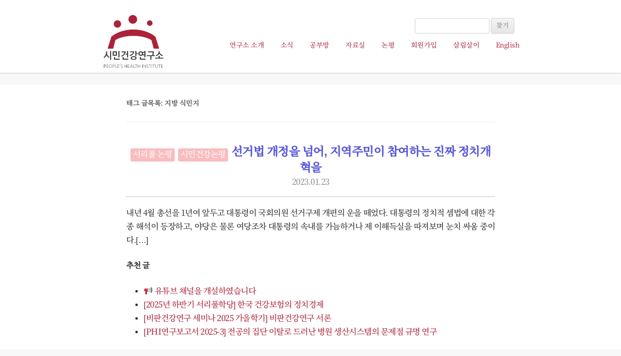

--- FILE ---
content_type: text/html; charset=UTF-8
request_url: http://health.re.kr/?tag=%EC%A7%80%EB%B0%A9-%EC%8B%9D%EB%AF%BC%EC%A7%80
body_size: 43295
content:
<!DOCTYPE html>
<!--[if IE 7]>
<html class="ie ie7" lang="ko-KR">
<![endif]-->
<!--[if IE 8]>
<html class="ie ie8" lang="ko-KR">
<![endif]-->
<!--[if !(IE 7) | !(IE 8)  ]><!-->
<html lang="ko-KR">
<!--<![endif]-->
<head>
<meta charset="UTF-8" />
<meta name="viewport" content="width=device-width,initial-scale=1.0,minimum-scale=1.0,maximum-scale=1.0"  />
<meta name="google-site-verification" content="-KU4ISqDPDrCTZxxUbJy1NkyixxwkFHCKlrPAH_AdRQ" />
<title>지방 식민지 | 시민건강연구소</title>
<link rel="profile" href="http://gmpg.org/xfn/11" />
<link rel="pingback" href="http://health.re.kr/xmlrpc.php" />
<link rel="shortcut icon" type="image/x-icon" href="wp-content/uploads/2013/05/20130507_123540.ico" />
<link href='http://fonts.googleapis.com/earlyaccess/nanumgothic.css' rel='stylesheet' type='text/css' />
<script type="text/javascript">
function openWindow()
{
  var opt = "width=420,height=175,scrollbars=no,resizable=no";
  var winform = window.open("about:blank", "subscriber", opt);
  var url = "http://www.ozmailer.com/mail/address/subscribe/optinreq_action.php";
  document.ozform.target = "subscriber";
  document.ozform.action = url;
  document.ozform.submit();
  winform.focus();

  return false;
}
</script>
<!--[if lt IE 9]>
<script src="http://health.re.kr/wp-content/themes/phi/js/html5.js" type="text/javascript"></script>
<![endif]-->
<script>
  (function(i,s,o,g,r,a,m){i['GoogleAnalyticsObject']=r;i[r]=i[r]||function(){
  (i[r].q=i[r].q||[]).push(arguments)},i[r].l=1*new Date();a=s.createElement(o),
  m=s.getElementsByTagName(o)[0];a.async=1;a.src=g;m.parentNode.insertBefore(a,m)
  })(window,document,'script','//www.google-analytics.com/analytics.js','ga');

  ga('create', 'UA-41900043-1', 'health.re.kr');
  ga('send', 'pageview');

</script>
<meta property="fb:admins" content="100002069611745" />
<!-- kakao -->  
<script type="text/javascript" src="http://code.jquery.com/jquery-1.7.2.min.js"></script>
<script type="text/javascript" src="http://health.re.kr/wp-content/themes/phi/js/kakao.link.js"></script>
<script type="text/javascript">
	function executeURLLink()
		{
		/* 
		msg, url, appid, appname은 실제 서비스에서 사용하는 정보로 업데이트되어야 합니다. 
		*/
			kakao.link("talk").send({
			msg : "  지방 식민지시민건강연구소", //메시지 제목
			url : "http://health.re.kr/?p=9741", //링크 url
			appid : "health.re.kr",
			appver : "2.0",
			appname : "시민건강증진연구소 홈페이지",
			type : "link"
		});
	}
</script>
<!-- kakao -->
<meta name='robots' content='max-image-preview:large' />
<link rel='dns-prefetch' href='//developers.kakao.com' />
<link rel='dns-prefetch' href='//c0.wp.com' />
<link rel='dns-prefetch' href='//v0.wordpress.com' />
<link rel="alternate" type="application/rss+xml" title="시민건강연구소 &raquo; 피드" href="http://health.re.kr/?feed=rss2" />
<link rel="alternate" type="application/rss+xml" title="시민건강연구소 &raquo; 댓글 피드" href="http://health.re.kr/?feed=comments-rss2" />
<link rel="alternate" type="application/rss+xml" title="시민건강연구소 &raquo; 지방 식민지 태그 피드" href="http://health.re.kr/?feed=rss2&#038;tag=%ec%a7%80%eb%b0%a9-%ec%8b%9d%eb%af%bc%ec%a7%80" />
<script type="text/javascript">
window._wpemojiSettings = {"baseUrl":"https:\/\/s.w.org\/images\/core\/emoji\/14.0.0\/72x72\/","ext":".png","svgUrl":"https:\/\/s.w.org\/images\/core\/emoji\/14.0.0\/svg\/","svgExt":".svg","source":{"concatemoji":"http:\/\/health.re.kr\/wp-includes\/js\/wp-emoji-release.min.js?ver=6.2.8"}};
/*! This file is auto-generated */
!function(e,a,t){var n,r,o,i=a.createElement("canvas"),p=i.getContext&&i.getContext("2d");function s(e,t){p.clearRect(0,0,i.width,i.height),p.fillText(e,0,0);e=i.toDataURL();return p.clearRect(0,0,i.width,i.height),p.fillText(t,0,0),e===i.toDataURL()}function c(e){var t=a.createElement("script");t.src=e,t.defer=t.type="text/javascript",a.getElementsByTagName("head")[0].appendChild(t)}for(o=Array("flag","emoji"),t.supports={everything:!0,everythingExceptFlag:!0},r=0;r<o.length;r++)t.supports[o[r]]=function(e){if(p&&p.fillText)switch(p.textBaseline="top",p.font="600 32px Arial",e){case"flag":return s("\ud83c\udff3\ufe0f\u200d\u26a7\ufe0f","\ud83c\udff3\ufe0f\u200b\u26a7\ufe0f")?!1:!s("\ud83c\uddfa\ud83c\uddf3","\ud83c\uddfa\u200b\ud83c\uddf3")&&!s("\ud83c\udff4\udb40\udc67\udb40\udc62\udb40\udc65\udb40\udc6e\udb40\udc67\udb40\udc7f","\ud83c\udff4\u200b\udb40\udc67\u200b\udb40\udc62\u200b\udb40\udc65\u200b\udb40\udc6e\u200b\udb40\udc67\u200b\udb40\udc7f");case"emoji":return!s("\ud83e\udef1\ud83c\udffb\u200d\ud83e\udef2\ud83c\udfff","\ud83e\udef1\ud83c\udffb\u200b\ud83e\udef2\ud83c\udfff")}return!1}(o[r]),t.supports.everything=t.supports.everything&&t.supports[o[r]],"flag"!==o[r]&&(t.supports.everythingExceptFlag=t.supports.everythingExceptFlag&&t.supports[o[r]]);t.supports.everythingExceptFlag=t.supports.everythingExceptFlag&&!t.supports.flag,t.DOMReady=!1,t.readyCallback=function(){t.DOMReady=!0},t.supports.everything||(n=function(){t.readyCallback()},a.addEventListener?(a.addEventListener("DOMContentLoaded",n,!1),e.addEventListener("load",n,!1)):(e.attachEvent("onload",n),a.attachEvent("onreadystatechange",function(){"complete"===a.readyState&&t.readyCallback()})),(e=t.source||{}).concatemoji?c(e.concatemoji):e.wpemoji&&e.twemoji&&(c(e.twemoji),c(e.wpemoji)))}(window,document,window._wpemojiSettings);
</script>
<style type="text/css">
img.wp-smiley,
img.emoji {
	display: inline !important;
	border: none !important;
	box-shadow: none !important;
	height: 1em !important;
	width: 1em !important;
	margin: 0 0.07em !important;
	vertical-align: -0.1em !important;
	background: none !important;
	padding: 0 !important;
}
</style>
	<link rel='stylesheet' id='koreasns_css-css' href='http://health.re.kr/wp-content/plugins/korea-sns/korea_sns.css?ver=6.2.8' type='text/css' media='all' />
<link rel='stylesheet' id='wp-block-library-css' href='https://c0.wp.com/c/6.2.8/wp-includes/css/dist/block-library/style.min.css' type='text/css' media='all' />
<style id='wp-block-library-inline-css' type='text/css'>
.has-text-align-justify{text-align:justify;}
</style>
<link rel='stylesheet' id='classic-theme-styles-css' href='https://c0.wp.com/c/6.2.8/wp-includes/css/classic-themes.min.css' type='text/css' media='all' />
<style id='global-styles-inline-css' type='text/css'>
body{--wp--preset--color--black: #000000;--wp--preset--color--cyan-bluish-gray: #abb8c3;--wp--preset--color--white: #ffffff;--wp--preset--color--pale-pink: #f78da7;--wp--preset--color--vivid-red: #cf2e2e;--wp--preset--color--luminous-vivid-orange: #ff6900;--wp--preset--color--luminous-vivid-amber: #fcb900;--wp--preset--color--light-green-cyan: #7bdcb5;--wp--preset--color--vivid-green-cyan: #00d084;--wp--preset--color--pale-cyan-blue: #8ed1fc;--wp--preset--color--vivid-cyan-blue: #0693e3;--wp--preset--color--vivid-purple: #9b51e0;--wp--preset--gradient--vivid-cyan-blue-to-vivid-purple: linear-gradient(135deg,rgba(6,147,227,1) 0%,rgb(155,81,224) 100%);--wp--preset--gradient--light-green-cyan-to-vivid-green-cyan: linear-gradient(135deg,rgb(122,220,180) 0%,rgb(0,208,130) 100%);--wp--preset--gradient--luminous-vivid-amber-to-luminous-vivid-orange: linear-gradient(135deg,rgba(252,185,0,1) 0%,rgba(255,105,0,1) 100%);--wp--preset--gradient--luminous-vivid-orange-to-vivid-red: linear-gradient(135deg,rgba(255,105,0,1) 0%,rgb(207,46,46) 100%);--wp--preset--gradient--very-light-gray-to-cyan-bluish-gray: linear-gradient(135deg,rgb(238,238,238) 0%,rgb(169,184,195) 100%);--wp--preset--gradient--cool-to-warm-spectrum: linear-gradient(135deg,rgb(74,234,220) 0%,rgb(151,120,209) 20%,rgb(207,42,186) 40%,rgb(238,44,130) 60%,rgb(251,105,98) 80%,rgb(254,248,76) 100%);--wp--preset--gradient--blush-light-purple: linear-gradient(135deg,rgb(255,206,236) 0%,rgb(152,150,240) 100%);--wp--preset--gradient--blush-bordeaux: linear-gradient(135deg,rgb(254,205,165) 0%,rgb(254,45,45) 50%,rgb(107,0,62) 100%);--wp--preset--gradient--luminous-dusk: linear-gradient(135deg,rgb(255,203,112) 0%,rgb(199,81,192) 50%,rgb(65,88,208) 100%);--wp--preset--gradient--pale-ocean: linear-gradient(135deg,rgb(255,245,203) 0%,rgb(182,227,212) 50%,rgb(51,167,181) 100%);--wp--preset--gradient--electric-grass: linear-gradient(135deg,rgb(202,248,128) 0%,rgb(113,206,126) 100%);--wp--preset--gradient--midnight: linear-gradient(135deg,rgb(2,3,129) 0%,rgb(40,116,252) 100%);--wp--preset--duotone--dark-grayscale: url('#wp-duotone-dark-grayscale');--wp--preset--duotone--grayscale: url('#wp-duotone-grayscale');--wp--preset--duotone--purple-yellow: url('#wp-duotone-purple-yellow');--wp--preset--duotone--blue-red: url('#wp-duotone-blue-red');--wp--preset--duotone--midnight: url('#wp-duotone-midnight');--wp--preset--duotone--magenta-yellow: url('#wp-duotone-magenta-yellow');--wp--preset--duotone--purple-green: url('#wp-duotone-purple-green');--wp--preset--duotone--blue-orange: url('#wp-duotone-blue-orange');--wp--preset--font-size--small: 13px;--wp--preset--font-size--medium: 20px;--wp--preset--font-size--large: 36px;--wp--preset--font-size--x-large: 42px;--wp--preset--spacing--20: 0.44rem;--wp--preset--spacing--30: 0.67rem;--wp--preset--spacing--40: 1rem;--wp--preset--spacing--50: 1.5rem;--wp--preset--spacing--60: 2.25rem;--wp--preset--spacing--70: 3.38rem;--wp--preset--spacing--80: 5.06rem;--wp--preset--shadow--natural: 6px 6px 9px rgba(0, 0, 0, 0.2);--wp--preset--shadow--deep: 12px 12px 50px rgba(0, 0, 0, 0.4);--wp--preset--shadow--sharp: 6px 6px 0px rgba(0, 0, 0, 0.2);--wp--preset--shadow--outlined: 6px 6px 0px -3px rgba(255, 255, 255, 1), 6px 6px rgba(0, 0, 0, 1);--wp--preset--shadow--crisp: 6px 6px 0px rgba(0, 0, 0, 1);}:where(.is-layout-flex){gap: 0.5em;}body .is-layout-flow > .alignleft{float: left;margin-inline-start: 0;margin-inline-end: 2em;}body .is-layout-flow > .alignright{float: right;margin-inline-start: 2em;margin-inline-end: 0;}body .is-layout-flow > .aligncenter{margin-left: auto !important;margin-right: auto !important;}body .is-layout-constrained > .alignleft{float: left;margin-inline-start: 0;margin-inline-end: 2em;}body .is-layout-constrained > .alignright{float: right;margin-inline-start: 2em;margin-inline-end: 0;}body .is-layout-constrained > .aligncenter{margin-left: auto !important;margin-right: auto !important;}body .is-layout-constrained > :where(:not(.alignleft):not(.alignright):not(.alignfull)){max-width: var(--wp--style--global--content-size);margin-left: auto !important;margin-right: auto !important;}body .is-layout-constrained > .alignwide{max-width: var(--wp--style--global--wide-size);}body .is-layout-flex{display: flex;}body .is-layout-flex{flex-wrap: wrap;align-items: center;}body .is-layout-flex > *{margin: 0;}:where(.wp-block-columns.is-layout-flex){gap: 2em;}.has-black-color{color: var(--wp--preset--color--black) !important;}.has-cyan-bluish-gray-color{color: var(--wp--preset--color--cyan-bluish-gray) !important;}.has-white-color{color: var(--wp--preset--color--white) !important;}.has-pale-pink-color{color: var(--wp--preset--color--pale-pink) !important;}.has-vivid-red-color{color: var(--wp--preset--color--vivid-red) !important;}.has-luminous-vivid-orange-color{color: var(--wp--preset--color--luminous-vivid-orange) !important;}.has-luminous-vivid-amber-color{color: var(--wp--preset--color--luminous-vivid-amber) !important;}.has-light-green-cyan-color{color: var(--wp--preset--color--light-green-cyan) !important;}.has-vivid-green-cyan-color{color: var(--wp--preset--color--vivid-green-cyan) !important;}.has-pale-cyan-blue-color{color: var(--wp--preset--color--pale-cyan-blue) !important;}.has-vivid-cyan-blue-color{color: var(--wp--preset--color--vivid-cyan-blue) !important;}.has-vivid-purple-color{color: var(--wp--preset--color--vivid-purple) !important;}.has-black-background-color{background-color: var(--wp--preset--color--black) !important;}.has-cyan-bluish-gray-background-color{background-color: var(--wp--preset--color--cyan-bluish-gray) !important;}.has-white-background-color{background-color: var(--wp--preset--color--white) !important;}.has-pale-pink-background-color{background-color: var(--wp--preset--color--pale-pink) !important;}.has-vivid-red-background-color{background-color: var(--wp--preset--color--vivid-red) !important;}.has-luminous-vivid-orange-background-color{background-color: var(--wp--preset--color--luminous-vivid-orange) !important;}.has-luminous-vivid-amber-background-color{background-color: var(--wp--preset--color--luminous-vivid-amber) !important;}.has-light-green-cyan-background-color{background-color: var(--wp--preset--color--light-green-cyan) !important;}.has-vivid-green-cyan-background-color{background-color: var(--wp--preset--color--vivid-green-cyan) !important;}.has-pale-cyan-blue-background-color{background-color: var(--wp--preset--color--pale-cyan-blue) !important;}.has-vivid-cyan-blue-background-color{background-color: var(--wp--preset--color--vivid-cyan-blue) !important;}.has-vivid-purple-background-color{background-color: var(--wp--preset--color--vivid-purple) !important;}.has-black-border-color{border-color: var(--wp--preset--color--black) !important;}.has-cyan-bluish-gray-border-color{border-color: var(--wp--preset--color--cyan-bluish-gray) !important;}.has-white-border-color{border-color: var(--wp--preset--color--white) !important;}.has-pale-pink-border-color{border-color: var(--wp--preset--color--pale-pink) !important;}.has-vivid-red-border-color{border-color: var(--wp--preset--color--vivid-red) !important;}.has-luminous-vivid-orange-border-color{border-color: var(--wp--preset--color--luminous-vivid-orange) !important;}.has-luminous-vivid-amber-border-color{border-color: var(--wp--preset--color--luminous-vivid-amber) !important;}.has-light-green-cyan-border-color{border-color: var(--wp--preset--color--light-green-cyan) !important;}.has-vivid-green-cyan-border-color{border-color: var(--wp--preset--color--vivid-green-cyan) !important;}.has-pale-cyan-blue-border-color{border-color: var(--wp--preset--color--pale-cyan-blue) !important;}.has-vivid-cyan-blue-border-color{border-color: var(--wp--preset--color--vivid-cyan-blue) !important;}.has-vivid-purple-border-color{border-color: var(--wp--preset--color--vivid-purple) !important;}.has-vivid-cyan-blue-to-vivid-purple-gradient-background{background: var(--wp--preset--gradient--vivid-cyan-blue-to-vivid-purple) !important;}.has-light-green-cyan-to-vivid-green-cyan-gradient-background{background: var(--wp--preset--gradient--light-green-cyan-to-vivid-green-cyan) !important;}.has-luminous-vivid-amber-to-luminous-vivid-orange-gradient-background{background: var(--wp--preset--gradient--luminous-vivid-amber-to-luminous-vivid-orange) !important;}.has-luminous-vivid-orange-to-vivid-red-gradient-background{background: var(--wp--preset--gradient--luminous-vivid-orange-to-vivid-red) !important;}.has-very-light-gray-to-cyan-bluish-gray-gradient-background{background: var(--wp--preset--gradient--very-light-gray-to-cyan-bluish-gray) !important;}.has-cool-to-warm-spectrum-gradient-background{background: var(--wp--preset--gradient--cool-to-warm-spectrum) !important;}.has-blush-light-purple-gradient-background{background: var(--wp--preset--gradient--blush-light-purple) !important;}.has-blush-bordeaux-gradient-background{background: var(--wp--preset--gradient--blush-bordeaux) !important;}.has-luminous-dusk-gradient-background{background: var(--wp--preset--gradient--luminous-dusk) !important;}.has-pale-ocean-gradient-background{background: var(--wp--preset--gradient--pale-ocean) !important;}.has-electric-grass-gradient-background{background: var(--wp--preset--gradient--electric-grass) !important;}.has-midnight-gradient-background{background: var(--wp--preset--gradient--midnight) !important;}.has-small-font-size{font-size: var(--wp--preset--font-size--small) !important;}.has-medium-font-size{font-size: var(--wp--preset--font-size--medium) !important;}.has-large-font-size{font-size: var(--wp--preset--font-size--large) !important;}.has-x-large-font-size{font-size: var(--wp--preset--font-size--x-large) !important;}
.wp-block-navigation a:where(:not(.wp-element-button)){color: inherit;}
:where(.wp-block-columns.is-layout-flex){gap: 2em;}
.wp-block-pullquote{font-size: 1.5em;line-height: 1.6;}
</style>
<link rel='stylesheet' id='contact-form-7-css' href='http://health.re.kr/wp-content/plugins/contact-form-7/includes/css/styles.css?ver=5.2.2' type='text/css' media='all' />
<link rel='stylesheet' id='wpdm-font-awesome-css' href='http://health.re.kr/wp-content/plugins/download-manager/assets/fontawesome/css/all.min.css?ver=6.2.8' type='text/css' media='all' />
<link rel='stylesheet' id='wpdm-front-bootstrap-css' href='http://health.re.kr/wp-content/plugins/download-manager/assets/bootstrap/css/bootstrap.min.css?ver=6.2.8' type='text/css' media='all' />
<link rel='stylesheet' id='wpdm-front-css' href='http://health.re.kr/wp-content/plugins/download-manager/assets/css/front.css?ver=6.2.8' type='text/css' media='all' />
<link rel='stylesheet' id='twentytwelve-style-css' href='http://health.re.kr/wp-content/themes/phi/style.css?ver=6.2.8' type='text/css' media='all' />
<!--[if lt IE 9]>
<link rel='stylesheet' id='twentytwelve-ie-css' href='http://health.re.kr/wp-content/themes/phi/css/ie.css?ver=20121010' type='text/css' media='all' />
<![endif]-->
<link rel='stylesheet' id='upw_theme_standard-css' href='http://health.re.kr/wp-content/plugins/ultimate-posts-widget/css/upw-theme-standard.min.css?ver=6.2.8' type='text/css' media='all' />
<link rel='stylesheet' id='jetpack_css-css' href='https://c0.wp.com/p/jetpack/8.8.5/css/jetpack.css' type='text/css' media='all' />
<script type='text/javascript' src='https://c0.wp.com/c/6.2.8/wp-includes/js/jquery/jquery.min.js' id='jquery-core-js'></script>
<script type='text/javascript' src='https://c0.wp.com/c/6.2.8/wp-includes/js/jquery/jquery-migrate.min.js' id='jquery-migrate-js'></script>
<script type='text/javascript' src='http://health.re.kr/wp-content/plugins/download-manager/assets/bootstrap/js/popper.min.js?ver=6.2.8' id='wpdm-poper-js'></script>
<script type='text/javascript' src='http://health.re.kr/wp-content/plugins/download-manager/assets/bootstrap/js/bootstrap.min.js?ver=6.2.8' id='wpdm-front-bootstrap-js'></script>
<script type='text/javascript' id='wpdm-frontjs-js-extra'>
/* <![CDATA[ */
var wpdm_url = {"home":"http:\/\/health.re.kr\/","site":"http:\/\/health.re.kr\/","ajax":"http:\/\/health.re.kr\/wp-admin\/admin-ajax.php"};
var wpdm_js = {"spinner":"<i class=\"fas fa-sun fa-spin\"><\/i>"};
/* ]]> */
</script>
<script type='text/javascript' src='http://health.re.kr/wp-content/plugins/download-manager/assets/js/front.js?ver=3.2.72' id='wpdm-frontjs-js'></script>
<link rel="https://api.w.org/" href="http://health.re.kr/index.php?rest_route=/" /><link rel="alternate" type="application/json" href="http://health.re.kr/index.php?rest_route=/wp/v2/tags/5774" /><link rel="EditURI" type="application/rsd+xml" title="RSD" href="http://health.re.kr/xmlrpc.php?rsd" />
<link rel="wlwmanifest" type="application/wlwmanifest+xml" href="http://health.re.kr/wp-includes/wlwmanifest.xml" />
<meta name="generator" content="WordPress 6.2.8" />

<!-- Jetpack Open Graph Tags -->
<meta property="og:type" content="website" />
<meta property="og:title" content="지방 식민지 &#8211; 시민건강연구소" />
<meta property="og:url" content="http://health.re.kr/?tag=%ec%a7%80%eb%b0%a9-%ec%8b%9d%eb%af%bc%ec%a7%80" />
<meta property="og:site_name" content="시민건강연구소" />
<meta property="og:image" content="https://s0.wp.com/i/blank.jpg" />
<meta property="og:locale" content="ko_KR" />
<meta name="twitter:creator" content="@phikorea" />
<meta name="twitter:site" content="@phikorea" />

<!-- End Jetpack Open Graph Tags -->
<link rel="icon" href="http://health.re.kr/wp-content/uploads/2018/04/20180423_101313-150x150.png" sizes="32x32" />
<link rel="icon" href="http://health.re.kr/wp-content/uploads/2018/04/20180423_101313-300x300.png" sizes="192x192" />
<link rel="apple-touch-icon" href="http://health.re.kr/wp-content/uploads/2018/04/20180423_101313-300x300.png" />
<meta name="msapplication-TileImage" content="http://health.re.kr/wp-content/uploads/2018/04/20180423_101313-300x300.png" />
<meta name="generator" content="WordPress Download Manager 3.2.72" />
                <style>
        /* WPDM Link Template Styles */        </style>
                <style>

            :root {
                --color-primary: #4a8eff;
                --color-primary-rgb: 74, 142, 255;
                --color-primary-hover: #4a8eff;
                --color-primary-active: #4a8eff;
                --color-secondary: #4a8eff;
                --color-secondary-rgb: 74, 142, 255;
                --color-secondary-hover: #4a8eff;
                --color-secondary-active: #4a8eff;
                --color-success: #18ce0f;
                --color-success-rgb: 24, 206, 15;
                --color-success-hover: #4a8eff;
                --color-success-active: #4a8eff;
                --color-info: #2CA8FF;
                --color-info-rgb: 44, 168, 255;
                --color-info-hover: #2CA8FF;
                --color-info-active: #2CA8FF;
                --color-warning: #f29e0f;
                --color-warning-rgb: 242, 158, 15;
                --color-warning-hover: orange;
                --color-warning-active: orange;
                --color-danger: #ff5062;
                --color-danger-rgb: 255, 80, 98;
                --color-danger-hover: #ff5062;
                --color-danger-active: #ff5062;
                --color-green: #30b570;
                --color-blue: #0073ff;
                --color-purple: #8557D3;
                --color-red: #ff5062;
                --color-muted: rgba(69, 89, 122, 0.6);
                --wpdm-font: "Rubik", -apple-system, BlinkMacSystemFont, "Segoe UI", Roboto, Helvetica, Arial, sans-serif, "Apple Color Emoji", "Segoe UI Emoji", "Segoe UI Symbol";
            }

            .wpdm-download-link.btn.btn-primary {
                border-radius: 4px;
            }


        </style>
        </head>

<body class="archive tag tag-5774 full-width">
	<header id="masthead" class="site-header" role="banner">
		<div id="header-wrap" class="clear">
			<hgroup>
				<h1>
									<a href="http://health.re.kr/"><img src="http://health.re.kr/wp-content/uploads/2018/04/20180427_024835-e1524797332981.png" class="header-image" width="130" height="115" alt="" /></a>
								</h1>

				<h2 class="site-description"></h2>
			</hgroup>
			<div class="searchform alignright clear">
				<p id="login"><a href="http://health.re.kr/wp-login.php">로그인</a></p>
				<form role="search" method="get" id="searchform" action="http://health.re.kr/">
					<input type="text" value="" name="s" id="s" />
					<input type="submit" id="searchsubmit" value="찾기" />
				</form>
			</div>
			<nav id="site-navigation" class="main-navigation" role="navigation">
				<h3 class="menu-toggle">메뉴</h3>
				<a class="assistive-text" href="#content" title="내용으로 바로가기">내용으로 바로가기</a>
			<div class="menu-main-container"><ul id="menu-main" class="nav-menu"><li id="menu-item-642" class="menu-item menu-item-type-post_type menu-item-object-page menu-item-has-children menu-item-642"><a href="http://health.re.kr/?page_id=37">연구소 소개</a>
<ul class="sub-menu">
	<li id="menu-item-643" class="menu-item menu-item-type-post_type menu-item-object-page menu-item-643"><a href="http://health.re.kr/?page_id=39">조직구성</a></li>
	<li id="menu-item-644" class="menu-item menu-item-type-post_type menu-item-object-page menu-item-644"><a href="http://health.re.kr/?page_id=38">함께하는 사람들</a></li>
	<li id="menu-item-645" class="menu-item menu-item-type-post_type menu-item-object-page menu-item-645"><a href="http://health.re.kr/?page_id=36">연구분야</a></li>
	<li id="menu-item-5318" class="menu-item menu-item-type-post_type menu-item-object-page menu-item-5318"><a href="http://health.re.kr/?page_id=5304">연구소 참여방법</a></li>
	<li id="menu-item-646" class="menu-item menu-item-type-post_type menu-item-object-page menu-item-646"><a href="http://health.re.kr/?page_id=7">정관</a></li>
	<li id="menu-item-647" class="menu-item menu-item-type-post_type menu-item-object-page menu-item-647"><a href="http://health.re.kr/?page_id=2">찾아오시는 길</a></li>
</ul>
</li>
<li id="menu-item-72" class="menu-item menu-item-type-taxonomy menu-item-object-category menu-item-has-children menu-item-72"><a href="http://health.re.kr/?cat=3">소식</a>
<ul class="sub-menu">
	<li id="menu-item-3728" class="menu-item menu-item-type-taxonomy menu-item-object-category menu-item-3728"><a href="http://health.re.kr/?cat=1543">노조</a></li>
</ul>
</li>
<li id="menu-item-728" class="menu-item menu-item-type-taxonomy menu-item-object-category menu-item-728"><a href="http://health.re.kr/?cat=15">공부방</a></li>
<li id="menu-item-648" class="menu-item menu-item-type-taxonomy menu-item-object-category menu-item-has-children menu-item-648"><a href="http://health.re.kr/?cat=16">자료실</a>
<ul class="sub-menu">
	<li id="menu-item-650" class="menu-item menu-item-type-taxonomy menu-item-object-category menu-item-650"><a href="http://health.re.kr/?cat=9">연구소 발간 자료</a></li>
	<li id="menu-item-651" class="menu-item menu-item-type-taxonomy menu-item-object-category menu-item-651"><a href="http://health.re.kr/?cat=11">기타 자료</a></li>
	<li id="menu-item-1939" class="menu-item menu-item-type-taxonomy menu-item-object-category menu-item-1939"><a href="http://health.re.kr/?cat=499">공부 길잡이</a></li>
</ul>
</li>
<li id="menu-item-688" class="menu-item menu-item-type-taxonomy menu-item-object-category menu-item-has-children menu-item-688"><a href="http://health.re.kr/?cat=18">논평</a>
<ul class="sub-menu">
	<li id="menu-item-71" class="menu-item menu-item-type-taxonomy menu-item-object-category menu-item-71"><a href="http://health.re.kr/?cat=1">시민건강논평</a></li>
	<li id="menu-item-689" class="menu-item menu-item-type-taxonomy menu-item-object-category menu-item-689"><a href="http://health.re.kr/?cat=19">외부 기고문</a></li>
	<li id="menu-item-649" class="menu-item menu-item-type-taxonomy menu-item-object-category menu-item-649"><a href="http://health.re.kr/?cat=10">서리풀연구통</a></li>
	<li id="menu-item-5384" class="menu-item menu-item-type-taxonomy menu-item-object-category menu-item-5384"><a href="http://health.re.kr/?cat=2285">성명서</a></li>
</ul>
</li>
<li id="menu-item-74" class="menu-item menu-item-type-post_type menu-item-object-page menu-item-74"><a href="http://health.re.kr/?page_id=50">회원가입</a></li>
<li id="menu-item-1330" class="menu-item menu-item-type-taxonomy menu-item-object-category menu-item-1330"><a href="http://health.re.kr/?cat=22">살림살이</a></li>
<li id="menu-item-692" class="menu-item menu-item-type-post_type menu-item-object-page menu-item-692"><a href="http://health.re.kr/?page_id=35">English</a></li>
</ul></div>			</nav><!-- #site-navigation -->
		</div><!-- #header-wrap -->
	</header>
<div id="page" class="hfeed site">

	<div id="main" class="wrapper">

	<section id="primary" class="site-content">
		<div id="content" role="main">

					<header class="archive-header">
				<h1 class="archive-title">태그 글목록: <span>지방 식민지</span></h1>

						</header><!-- .archive-header -->

			
	<article id="post-9741" class="post-9741 post type-post status-publish format-standard hentry category-comments category-4153 tag-1201 tag-1283 tag-517 tag-5116 tag-5775 tag-5770 tag-5777 tag-5769 tag-5767 tag-2657 tag-5776 tag-5779 tag-5778 tag-236 tag-2766 tag-675 tag-5768 tag-5774 tag-1597 tag-1967 tag-1128 tag-1966 tag-5773 tag-4536 tag-4531 tag-5696 tag-5196 tag-5772 tag-5771">
				<header class="entry-header">
			<p class="category">
				<a href="http://health.re.kr/?cat=1" rel="category">서리풀 논평</a> <a href="http://health.re.kr/?cat=4153" rel="category">시민건강논평</a>			</P>
			
						<h1 class="entry-title">
				<a href="http://health.re.kr/?p=9741" title="선거법 개정을 넘어, 지역주민이 참여하는 진짜 정치개혁을의 고유주소" rel="bookmark">선거법 개정을 넘어, 지역주민이 참여하는 진짜 정치개혁을</a>
			</h1>
			<p><a href="http://health.re.kr/?p=9741" title="07:30" rel="bookmark"><time class="entry-date" datetime="2023-01-23T07:30:28+09:00">2023.01.23</time></a>						</p>
					</header><!-- .entry-header -->

				<div class="entry-content">
						<p>내년 4월 총선을 1년여 앞두고 대통령이 국회의원 선거구제 개편의 운을 떼었다. 대통령의 정치적 셈법에 대한 각종 해석이 등장하고, 야당은 물론 여당조차 대통령의 속내를 가늠하거나 제 이해득실을 따져보며 눈치 싸움 중이다.[&#8230;]</p>
		<h3>추천 글</h3>
			<ul id="recommended">
                            <li>
                    <a href="http://health.re.kr/?p=12653">&#x1f4e2; 유튜브 채널을 개설하였습니다</a>
                </li>
                            <li>
                    <a href="http://health.re.kr/?p=12503">[2025년 하반기 서리풀학당] 한국 건강보험의 정치경제</a>
                </li>
                            <li>
                    <a href="http://health.re.kr/?p=12443">[비판건강연구 세미나 2025 가을학기] 비판건강연구 서론</a>
                </li>
                            <li>
                    <a href="http://health.re.kr/?p=12328">[PHI연구보고서 2025-3] 전공의 집단 이탈로 드러난 병원 생산시스템의 문제점 규명 연구</a>
                </li>
                        </ul>

					</div><!-- .entry-content -->
		
		<footer class="entry-meta">
			
															<span class="tag-links">
						<span class="entry-utility-prep entry-utility-prep-tag-links">태그 :</span> <a href="http://health.re.kr/?tag=%ea%b0%9c%ed%97%8c" rel="tag">개헌</a>, <a href="http://health.re.kr/?tag=%ea%b1%b4%ea%b0%95-%eb%b6%88%ed%8f%89%eb%93%b1" rel="tag">건강 불평등</a>, <a href="http://health.re.kr/?tag=%ea%b1%b4%ea%b0%95%ec%a0%95%ec%b9%98" rel="tag">건강정치</a>, <a href="http://health.re.kr/?tag=%ea%b3%b5%ea%b3%b5%ec%a0%95%ec%b1%85%ec%88%98%ea%b0%80" rel="tag">공공정책수가</a>, <a href="http://health.re.kr/?tag=%eb%82%b4%eb%b6%80-%ec%8b%9d%eb%af%bc%ec%a7%80" rel="tag">내부 식민지</a>, <a href="http://health.re.kr/?tag=%eb%b9%84%eb%a1%80%eb%8c%80%ed%91%9c%ec%a0%9c" rel="tag">비례대표제</a>, <a href="http://health.re.kr/?tag=%eb%b9%84%ec%88%98%eb%8f%84%ea%b6%8c-%ec%b0%a9%ec%b7%a8" rel="tag">비수도권 착취</a>, <a href="http://health.re.kr/?tag=%ec%84%a0%ea%b1%b0%ea%b5%ac%ec%a0%9c-%ea%b0%9c%ed%8e%b8" rel="tag">선거구제 개편</a>, <a href="http://health.re.kr/?tag=%ec%84%a0%ea%b1%b0%eb%b2%95-%ea%b0%9c%ec%a0%95" rel="tag">선거법 개정</a>, <a href="http://health.re.kr/?tag=%ec%9b%90%ec%9d%b8%ec%9d%98-%ec%9b%90%ec%9d%b8" rel="tag">원인의 원인</a>, <a href="http://health.re.kr/?tag=%ec%9b%90%ec%9d%b8%ec%9d%98-%ec%9b%90%ec%9d%b8%ec%9d%98-%ec%9b%90%ec%9d%b8" rel="tag">원인의 원인의 원인</a>, <a href="http://health.re.kr/?tag=%ec%9d%98%eb%a3%8c-%ea%b3%b5%eb%b0%b1" rel="tag">의료 공백</a>, <a href="http://health.re.kr/?tag=%ec%9d%98%eb%a3%8c-%eb%b6%88%ed%8f%89%eb%93%b1" rel="tag">의료 불평등</a>, <a href="http://health.re.kr/?tag=%ec%9d%98%eb%a3%8c-%ec%82%ac%ea%b0%81%ec%a7%80%eb%8c%80" rel="tag">의료 사각지대</a>, <a href="http://health.re.kr/?tag=%ec%a0%95%ec%b9%98%ea%b0%9c%ed%98%81" rel="tag">정치개혁</a>, <a href="http://health.re.kr/?tag=%ec%a3%bc%eb%af%bc%ec%b0%b8%ec%97%ac" rel="tag">주민참여</a>, <a href="http://health.re.kr/?tag=%ec%a4%91%eb%8c%80%ec%84%a0%ea%b1%b0%ea%b5%ac%ec%a0%9c" rel="tag">중대선거구제</a>, <a href="http://health.re.kr/?tag=%ec%a7%80%eb%b0%a9-%ec%8b%9d%eb%af%bc%ec%a7%80" rel="tag">지방 식민지</a>, <a href="http://health.re.kr/?tag=%ec%a7%80%eb%b0%a9%eb%b6%84%ea%b6%8c" rel="tag">지방분권</a>, <a href="http://health.re.kr/?tag=%ec%a7%80%eb%b0%a9%ec%86%8c%eb%a9%b8" rel="tag">지방소멸</a>, <a href="http://health.re.kr/?tag=%ec%a7%80%eb%b0%a9%ec%9e%90%ec%b9%98" rel="tag">지방자치</a>, <a href="http://health.re.kr/?tag=%ec%a7%80%eb%b0%a9%ec%a0%95%ec%b9%98" rel="tag">지방정치</a>, <a href="http://health.re.kr/?tag=%ec%a7%80%ec%97%ad-%ea%b0%84-%eb%b6%88%ed%8f%89%eb%93%b1" rel="tag">지역 간 불평등</a>, <a href="http://health.re.kr/?tag=%ec%a7%80%ec%97%ad-%eb%b6%88%ed%8f%89%eb%93%b1" rel="tag">지역 불평등</a>, <a href="http://health.re.kr/?tag=%ec%a7%80%ec%97%ad%ea%b7%a0%ed%98%95%eb%b0%9c%ec%a0%84" rel="tag">지역균형발전</a>, <a href="http://health.re.kr/?tag=%ec%a7%80%ec%97%ad%ec%86%8c%eb%a9%b8" rel="tag">지역소멸</a>, <a href="http://health.re.kr/?tag=%ed%95%84%ec%88%98%ec%9d%98%eb%a3%8c" rel="tag">필수의료</a>, <a href="http://health.re.kr/?tag=%ed%97%8c%eb%b2%95-%ea%b0%9c%ec%a0%95" rel="tag">헌법 개정</a>, <a href="http://health.re.kr/?tag=%ed%97%8c%eb%b2%95%ec%a0%81-%ea%b0%80%ec%b9%98" rel="tag">헌법적 가치</a>					</span>
										
		</footer><!-- .entry-meta -->
	</article><!-- #post -->
			
		
		</div><!-- #content -->
	</section><!-- #primary -->

	</div><!-- #main .wrapper -->
</div><!-- #page -->
	<footer id="colophon" role="contentinfo">
		<div class="oblique">
			<!--div class="news-letter footer-wrap">
				<h3>뉴스레터 구독하기</h3>
				<form name="ozform" method="post" action="http://www.ozmailer.com/mail/address/subscribe/optinreq_action.php" style="margin:0">
					<input type="hidden" name="subscribe_no" value="2702" />
					<input type="hidden" name="act" value="insert" />
					<p>서리풀 논평과 건강권 관련 최신 뉴스를 메일로 보내드립니다.</p>
					<input type="text" tabindex=1 maxlength="25" name="element_1" placeholder="이름" value="이름" onfocus="if(this.value=='이름')this.value='';" onblur="if(this.value=='')this.value='이름';" />
					<input type="text" tabindex=1 maxlength="50" name="element_2" placeholder="이메일 주소" value="이메일 주소" onfocus="if(this.value=='이메일 주소')this.value='';" onblur="if(this.value=='')this.value='이메일 주소';" />
					<input type="button" value="보내기" onclick="return openWindow();" />
				</form>
			</div--><!-- .news-letter -->
			<!-- Begin MailChimp Signup Form -->
			<div id="mc_embed_signup" class="news-letter footer-wrap">
				<form action="//health.us12.list-manage.com/subscribe/post?u=142a408721adacd23dac851dc&amp;id=e230cb0d97" method="post" id="mc-embedded-subscribe-form" name="mc-embedded-subscribe-form" class="validate" target="_blank" novalidate>
					<div id="mc_embed_signup_scroll">
						<h3>뉴스레터 구독하기</h3>
						<div class="mc-field-group">
							<!--label for="mce-EMAIL">Email Address  <span class="asterisk">*</span>
							</label-->
							<input type="email" value="" name="EMAIL" class="required email" id="mce-EMAIL" placeholder="이메일주소" value="이메일주소" onfocus="if(this.value=='이메일주소')this.value='';" onblur="if(this.value=='')this.value='이메일주소';">
						<!--/div>
						<div class="mc-field-group"-->
							<!--label for="mce-MMERGE3">Full name  <span class="asterisk">*</span>
							</label-->
							<input type="text" value="" name="MMERGE3" class="required" id="mce-MMERGE3" placeholder="이름" value="이름" onfocus="if(this.value=='이름')this.value='';" onblur="if(this.value=='')this.value='이름';">
						</div>
						<div id="mce-responses" class="clear">
							<div class="response" id="mce-error-response" style="display:none"></div>
							<div class="response" id="mce-success-response" style="display:none"></div>
						</div>    <!-- real people should not fill this in and expect good things - do not remove this or risk form bot signups-->
					    <div style="position: absolute; left: -5000px;" aria-hidden="true"><input type="text" name="b_142a408721adacd23dac851dc_e230cb0d97" tabindex="-1" value=""></div>
					    <div class="clear"><input type="submit" value="보내기" name="subscribe" id="mc-embedded-subscribe" class="button"></div>
				    </div>
				</form>
			</div>
			<!--End mc_embed_signup-->
		</div>
		<div class="footer-wrap">
			<div class="site-info alignleft">
				<p>COPYLEFT BY 시민건강연구소</p>
				<p>본홈페이지의 게시물은 별도의 표기가 없는 한 자유롭게 이동하실 수 있습니다.</p>
								<a href="http://wordpress.org/" title="의미있는 개인 발행 플랫폼">Proudly powered by WordPress</a>
			</div><!-- .site-info -->
			<div class="contact alignleft">
				<p>
					(07004) 서울특별시 동작구 사당로13길 36 2층 (<a href="/?page_id=2">찾아오시는 길</a>)<br />
					전화: (02)535-1848 | 팩스: (02)581-0339<br />
					이메일: people AT health.re.kr 
				</p>
				<p><a href="https://www.acrc.go.kr/">국민권익위원회 웹사이트</a> | <a href="http://health.re.kr/?page_id=12522">개인정보 처리방침</a></p>
				<ul id="socialmedia">
					<li><a class="twitter" href="http://twitter.com/phikorea" target="blank">twitter</a></li>
					<li><a class="facebook" href="http://www.facebook.com/phikorea">facebook</a></li>
				</ul>
			</div>
		</div><!-- #footer-wrap -->
	</footer><!-- #colophon -->

            <script>
                jQuery(function($){

                    
                });
            </script>
            <div id="fb-root"></div>
            <script type='text/javascript' src='https://developers.kakao.com/sdk/js/kakao.min.js' id='kakao_sdk-js'></script>
<script type='text/javascript' src='http://health.re.kr/wp-content/plugins/korea-sns/korea_sns.js?ver=1.0.9' id='koreasns_js-js'></script>
<script type='text/javascript' id='contact-form-7-js-extra'>
/* <![CDATA[ */
var wpcf7 = {"apiSettings":{"root":"http:\/\/health.re.kr\/index.php?rest_route=\/contact-form-7\/v1","namespace":"contact-form-7\/v1"},"cached":"1"};
/* ]]> */
</script>
<script type='text/javascript' src='http://health.re.kr/wp-content/plugins/contact-form-7/includes/js/scripts.js?ver=5.2.2' id='contact-form-7-js'></script>
<script type='text/javascript' src='https://c0.wp.com/c/6.2.8/wp-includes/js/dist/vendor/wp-polyfill-inert.min.js' id='wp-polyfill-inert-js'></script>
<script type='text/javascript' src='https://c0.wp.com/c/6.2.8/wp-includes/js/dist/vendor/regenerator-runtime.min.js' id='regenerator-runtime-js'></script>
<script type='text/javascript' src='https://c0.wp.com/c/6.2.8/wp-includes/js/dist/vendor/wp-polyfill.min.js' id='wp-polyfill-js'></script>
<script type='text/javascript' src='https://c0.wp.com/c/6.2.8/wp-includes/js/dist/hooks.min.js' id='wp-hooks-js'></script>
<script type='text/javascript' src='https://c0.wp.com/c/6.2.8/wp-includes/js/dist/i18n.min.js' id='wp-i18n-js'></script>
<script type='text/javascript' id='wp-i18n-js-after'>
wp.i18n.setLocaleData( { 'text direction\u0004ltr': [ 'ltr' ] } );
</script>
<script type='text/javascript' src='https://c0.wp.com/c/6.2.8/wp-includes/js/jquery/jquery.form.min.js' id='jquery-form-js'></script>
<script type='text/javascript' src='http://health.re.kr/wp-content/plugins/opacity-tags/js/opacity-tags-functions.js?ver=1' id='opacity-tags-functions-js'></script>
<script type='text/javascript' id='nlf-common-js-extra'>
/* <![CDATA[ */
var nlf = {"ajaxurl":"http:\/\/health.re.kr\/wp-admin\/admin-ajax.php","plugin_url":"http:\/\/health.re.kr\/wp-content\/plugins\/uploadingdownloading-non-latin-filename\/","upload_baseurl":"http:\/\/health.re.kr\/wp-content\/uploads\/"};
/* ]]> */
</script>
<script type='text/javascript' src='http://health.re.kr/wp-content/plugins/uploadingdownloading-non-latin-filename/non-latin.js?ver=1.1.4' id='nlf-common-js'></script>
<script type='text/javascript' src='http://health.re.kr/wp-content/themes/phi/js/navigation.js?ver=1.0' id='twentytwelve-navigation-js'></script>
<script type='text/javascript' id='jetpack-carousel-js-extra'>
/* <![CDATA[ */
var jetpackCarouselStrings = {"widths":[370,700,1000,1200,1400,2000],"is_logged_in":"","lang":"ko","ajaxurl":"http:\/\/health.re.kr\/wp-admin\/admin-ajax.php","nonce":"18b9a51577","display_exif":"1","display_comments":"0","display_geo":"1","single_image_gallery":"1","single_image_gallery_media_file":"","background_color":"black","comment":"\ub313\uae00","post_comment":"\ub313\uae00 \ub2ec\uae30","write_comment":"\ub313\uae00 \ub2ec\uae30...","loading_comments":"\ub313\uae00 \ub85c\ub4dc\uc911...","download_original":"\uc804\uccb4 \ud06c\uae30 <span class=\"photo-size\">{0}<span class=\"photo-size-times\">\u00d7<\/span>{1}<\/span> \ubcf4\uae30","no_comment_text":"\ub313\uae00\ub85c \uba87\uac1c\uc758 \uae00\uc790\ub97c \uaf2d \uc62c\ub824\uc8fc\uc138\uc694.","no_comment_email":"\ub313\uae00\uc5d0 \uc774\uba54\uc77c \uc8fc\uc18c\ub97c \ub123\uc5b4\uc8fc\uc138\uc694.","no_comment_author":"\ub313\uae00\uc5d0 \uc774\ub984\uc744 \ub123\uc5b4\uc8fc\uc138\uc694.","comment_post_error":"\uc8c4\uc1a1\ud569\ub2c8\ub2e4. \ub313\uae00\uc744 \uc62c\ub9ac\ub294\ub370 \uc5d0\ub7ec\uac00 \ubc1c\uc0dd\ud588\uc2b5\ub2c8\ub2e4. \ub098\uc911\uc5d0 \ub2e4\uc2dc \ud574\uc8fc\uc138\uc694.","comment_approved":"\ub313\uae00\uc774 \uc2b9\uc778\ub410\uc2b5\ub2c8\ub2e4.","comment_unapproved":"\ub313\uae00\uc774 \uc2b9\uc778 \uad00\ub9ac \uc911\uc785\ub2c8\ub2e4.","camera":"\uce74\uba54\ub77c","aperture":"\uc870\ub9ac\uac1c","shutter_speed":"\uc154\ud130 \uc18d\ub3c4","focal_length":"\ucd1b\uc810 \uac70\ub9ac","copyright":"\uc800\uc791\uad8c","comment_registration":"0","require_name_email":"0","login_url":"http:\/\/health.re.kr\/wp-login.php?redirect_to=http%3A%2F%2Fhealth.re.kr%2F%3Fp%3D9741","blog_id":"1","meta_data":["camera","aperture","shutter_speed","focal_length","copyright"],"local_comments_commenting_as":"<fieldset><label for=\"email\">\uc774\uba54\uc77c<\/label> <input type=\"text\" name=\"email\" class=\"jp-carousel-comment-form-field jp-carousel-comment-form-text-field\" id=\"jp-carousel-comment-form-email-field\" \/><\/fieldset><fieldset><label for=\"author\">\uc774\ub984<\/label> <input type=\"text\" name=\"author\" class=\"jp-carousel-comment-form-field jp-carousel-comment-form-text-field\" id=\"jp-carousel-comment-form-author-field\" \/><\/fieldset><fieldset><label for=\"url\">\uc6f9\uc0ac\uc774\ud2b8<\/label> <input type=\"text\" name=\"url\" class=\"jp-carousel-comment-form-field jp-carousel-comment-form-text-field\" id=\"jp-carousel-comment-form-url-field\" \/><\/fieldset>"};
/* ]]> */
</script>
<script type='text/javascript' src='https://c0.wp.com/p/jetpack/8.8.5/_inc/build/carousel/jetpack-carousel.min.js' id='jetpack-carousel-js'></script>
<script type='text/javascript' src='https://stats.wp.com/e-202605.js' async='async' defer='defer'></script>
<script type='text/javascript'>
	_stq = window._stq || [];
	_stq.push([ 'view', {v:'ext',j:'1:8.8.5',blog:'64910135',post:'0',tz:'9',srv:'health.re.kr'} ]);
	_stq.push([ 'clickTrackerInit', '64910135', '0' ]);
</script>
</body>
</html>
